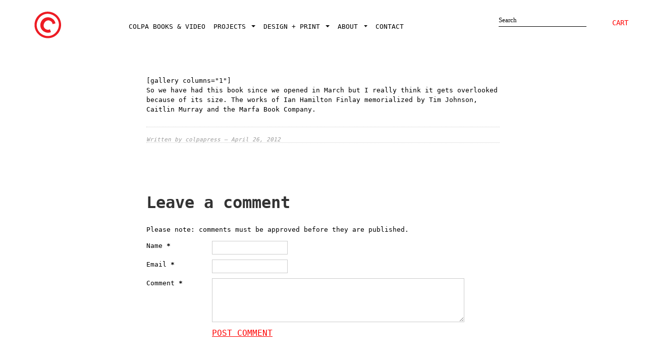

--- FILE ---
content_type: text/css
request_url: https://www.colpapress.com/cdn/shop/t/1/assets/style.css?v=117732924400807735651762897851
body_size: 7275
content:
/** Shopify CDN: Minification failed

Line 68:81 Expected identifier but found "*"
Line 84:14 Expected ":"
Line 853:14 Expected identifier but found "0"
Line 853:17 Expected identifier but found "10"
Line 853:21 Expected identifier but found "0"
Line 1248:92 Expected ")" to end URL token

**/
/**
 * Radiance
 * A Shopify theme.
 *
 * Last update: June 19, 2012
 *
 * @version     2.2
 * @author      Ben Watts @ Shopify
 * @theme_url   http://radiance-theme.myshopify.com/
 *
 * If you need support or help customizing the theme:
 * - Try browsing the Shopify wiki: http://wiki.shopify.com/Main_Page
 * - Ask a question in the forums: http://forums.shopify.com/
 * - This is an official Shopify theme. Get support via: http://support.myshopify.com/
 *
 * Stay up-to-date and report any bugs:
 * - https://github.com/benwatts/shopify-theme-radiance
 */




/**
 * Reset
 */
html, body, div, span, object, iframe, p, blockquote, pre,
abbr, address, cite, code, del, dfn, img, ins, kbd, q, samp,
small, sub, sup, var, dl, dt, dd, ol, ul, li,
fieldset, form, label, legend,
table, caption, tbody, tfoot, thead, tr, th, td,
article, aside, canvas, details, figcaption, figure,
footer, header, hgroup, menu, nav, section, summary,
time, mark, audio, video {
  margin: 0;
  padding: 0;
  border: 0;
  font-size: 100%;
  font: inherit;
  vertical-align: baseline;
  }

article, aside, details, figcaption, figure,
footer, header, hgroup, menu, nav, section {
  display: block;
  }

blockquote, q { quotes: none; }
blockquote:before, blockquote:after,
q:before, q:after { content: ''; content: none; }
ins { background-color: #ff9; color: #000; text-decoration: none; }
mark { background-color: #ff9; color: #000; font-style: italic; font-weight: bold; }
del { text-decoration: line-through; }
abbr[title], dfn[title] { border-bottom: 1px dotted; cursor: help; }
table { border-collapse: collapse; border-spacing: 0; }
hr { display: block; height: 1px; border: 0; border-top: 1px solid #ccc; margin: 1em 0; padding: 0; }
input, select { vertical-align: middle; }

body { font: 13px/1.231 Monaco, 'Lucida Console', 'DejaVu Sans Mono', monospace; *font-size:small; }
select, input, textarea, button { font:99% sans-serif; }
pre, code, kbd, samp { font-family: monospace, sans-serif; }

html { overflow-y: scroll; }
ol { list-style-type: decimal; }
p { margin: 0 0 1em 0; }
nav ul, nav li { margin: 0; list-style:none; list-style-image: none; }
small { font-size: 85%; }
strong, th { font-weight: bold; }
td { vertical-align: top; }

sub, sup { font-size: 75%; line-height: 0; position: relative; }
sup { top: -0.5em; }
sub { bottom: -0.25em; }

pre { pre-wrap; word-wrap: break-word; padding: 15px; }
textarea { overflow: auto; }
.ie6 legend, .ie7 legend { margin-left: -7px; }
input[type="radio"] { vertical-align: text-bottom; }
input[type="checkbox"] { vertical-align: bottom; }
.ie7 input[type="checkbox"] { vertical-align: baseline; }
.ie6 input { vertical-align: text-bottom; }
label, input[type="button"], input[type="submit"], input[type="image"], button { cursor: pointer; }
button, input, select, textarea { margin: 0; }
select{ max-width: 99%; /* for ff */ }



html{ background-color: #ffffff }



/**
 * Base Content Styles
 */
body {
  color: #000000;
  }

h1, h2, h3, h4, h5, h6 {
  color: #333333;
  line-height: 1.2;
  font-weight: bold;
  margin: 0 0 .5em 0;
  }
h1{ font-size: 22px; }

a { color: #000000;  }
a:hover { color: #3300ff }

blockquote{
  font: italic 13px/1.5 georgia, sans-serif;
  margin: 0 0 1.5em 1.25em;
  }

ul, ol{ margin: 0 0 1.5em 1.3em; }
li{ margin: 0 0 0.25em 0; }

input, textarea{
  border: solid 1px #000000;
      outline: none;
  padding: 4px;
  color: #000;
  }
input[type="image"]{ border: none; }

button {  width: auto; overflow: visible; }
.ie7 img { -ms-interpolation-mode: bicubic; }

table{
  width: 100%;
  margin: 0 0 1.5em 0;
  border-collapse: collapse;
  }
table th{
  padding: 4px 8px;
  font-weight: bold;
  border-bottom: solid 1px #000;
  color: #333333;
  }
table td{
  padding: 4px 8px;
  }
tfoot th{ background: transparent; }


/**
 * Structure
 */

html,body { height: 100%; }
body { text-align: center; }

.wrapper{
  margin: 0 auto;
  padding: 0 20px;
  text-align: left;
  min-height: 100%;
  }
.ie6 .wrapper{ height: 100%; }

.content-wrapper {
    margin:200px 0 0 0;
}

#col-main{
  width: 840px;
  position: relative; z-index: 1;
  margin:auto;
  }
#col-main.content{
  width: 700px;
  }
#col-main.full{
  width: 700px;
  float: none;
  }

#col-widgets{
  position:fixed;
  z-index:9998;
  top:30px;
  right:50px;
  width: 250px;
  }




/**
 * Header
 */

#top{
  top:50px; 
  left:50px;
  position: fixed;
  z-index: 100;
  }

#site-title{
  font: normal 13px/1.0 Monaco, 'Lucida Console', 'DejaVu Sans Mono', monospace;
  color: #000000;
  margin: 0;
  }
#site-title a{
  text-decoration: none;
  color: #000000;
  }
#site-title a:hover{
  color: #ff0000;
  }
  
#site-title a img {
    -webkit-transition-duration: 0.3s;
    -moz-transition-duration: 0.3s;
    -o-transition-duration: 0.3s;
    transition-duration: 0.3s;
     
    -webkit-transition-property: -webkit-transform;
    -moz-transition-property: -moz-transform;
    -o-transition-property: -o-transform;
    transition-property: transform;
    
    -webkit-transform:rotate(-15deg);
    -moz-transform:rotate(-15deg); 
    -o-transform:rotate(-15deg);
     
    overflow:hidden;
}

#site-title a img:hover {
    /**-webkit-transform:rotate(0deg);
    -moz-transform:rotate(0deg); 
    -o-transform:rotate(0deg);
    **/
}


/**
 * Top Menu
 */

#top-menu{
  position:fixed;
  top: 110px;
  left:250px;
  }
#top-menu li{
  float: left;
  }
#top-menu a{
  color: #000000;
  font: normal 14px Monaco, 'Lucida Console', 'DejaVu Sans Mono', monospace;
  padding: 4px 10px;
  text-decoration: none;
  text-transform:uppercase;
  display: block;
  }
#top-menu .first a{
  border-radius: 4px 0 0 4px;
  }
#top-menu li.last a{
  border: none;
  border-radius: 0 4px 4px 0;
  }
#top-menu a:hover,
#top-menu .active a{
  color: #000000;
  /**background: #ffffff;**/
  text-decoration:underline;
  }
#top-menu a:hover .nav-arrow{
  border-top-color: #000000;
  }

/* dropdown menus */
#top-menu .has-dropdown{
  position: relative;
  }
.js #top-menu .has-dropdown a{
  }

.js #top-menu .nav-arrow{
  position: absolute;
  top: 45%;
  right: 10px;
  width: 0;
  height: 0;
  border-left: 4px solid transparent;
  border-right: 4px solid transparent;
  border-top: 4px solid #000000;
  display: none;
  }

#top-menu ul ul{
  clear: none;
  position: absolute;
  z-index: 30;
  background: none;
  top: 15px!important;
  left: -1px;
  padding: 5px 0;
  display: none;
  width: 500px;
  }
.ie6 #top-menu ul ul,
.ie7 #top-menu ul ul,
.ie8 #top-menu ul ul{
  border: solid 1px #dddddd;
  border-width: 0 1px;
  }
#top-menu ul .first ul{
  left: 0;
  }

#top-menu ul ul li{
  padding: 10px;
  }
#top-menu ul ul a{
  font: 14px Monaco, 'Lucida Console', 'DejaVu Sans Mono', monospace;
  margin: 0; padding: 0;
  border: none;
  text-transform:none;
  text-decoration:none!important;
  }
#top-menu ul ul a:hover{
  text-decoration: underline!important;
  }


/**
 * Header Search
 */

#header-search{
    position:fixed;
    top:145px;
    right:77px;
    z-index:9999;
  }
#header-search #top-search-input{
  width: 174px;
  font-size: 13px;
  padding: 4px 0px;
  border:none;
  border-bottom: 1px solid #000;
  font-family:Monaco;
  outline:none;
  float: left;
  background: transparent;
  }
#header-search:focus #top-search-input:focus {  
  border:none;
  outline:none;
}

#header-search #top-search-submit{
  border: none;
  width: 25px;
  height: 25px;
  
  background: url(//www.colpapress.com/cdn/shop/t/1/assets/icon-search.png?v=1351298008) 0 0 no-repeat;
  
  float: right;
  margin: 0 0 0 8px;
  font-size: 0; /* ie7 */
  line-height: 50px; /* ie7 */
  }
#header-search #top-search-submit:hover{
  
  background-position: 0 -25px;
  
  }

#header-search{
  width: 215px;
  }

#mailchimp{
    position:fixed;
    left:50px;
    bottom:50px;
    z-index:9999;
    


}




/**
 * Shopping Cart at the Top
 */

#umbrella{
  background: #ffffff;
  padding: 0 10px 0 12px;
  font-size: 12px;
  font-weight: bold;
  position: fixed;
  top: 114px;
  left: 700px;
  -webkit-border-radius: 0 0 6px 6px;
  -moz-border-radius: 0 0 6px 6px;
  border-radius: 0 0 6px 6px;
  color: #000000;
  background:none;
  border:none;
  z-index:9999;
  }

#umbrella ul{
  margin: 0;
  padding: 0;
  list-style: none;
  }
#umbrella li{
  float: left;
  padding: 6px 12px 10px 0;
  margin: 0 12px 0 0;
  border-right: solid 1px #cccccc;
  font-weight: normal;
  }
#umbrella p{
  margin: 0;
  }
#umbrella a{
  color: #000000;
  text-decoration: none;
  }
#umbrella a:hover{ color: #1144ff; }

#umbrella .num-items-in-cart .icon{
  display: block;
  padding: 0 0 0 26px;
  
  background: url(//www.colpapress.com/cdn/shop/t/1/assets/cart-icons.png?v=1351298000) 0 0 no-repeat;
  
  }
#umbrella .num-items-in-cart:hover .icon{
  
  background: url(//www.colpapress.com/cdn/shop/t/1/assets/cart-icons.png?v=1351298000) 0 -29px no-repeat;
  
  }

#umbrella .checkout-link{
  padding: 0;
  margin-right: 0;
  border: none;
  }
#umbrella .checkout-link a{ color: #ff0000; font-size: 14px; }
#umbrella .checkout-link a:hover{ color: #ff0000; }

/**
 * Sections
 */

.section-details{
  margin: 0 0 10px 0;
  }
.section-details a{
  color: #666666;
  text-decoration: none;
  }
.section-details .view-more{
  float: right;
  line-height: 32px;
  }

 .section-title{
  font: normal 24px/1 Monaco, 'Lucida Console', 'DejaVu Sans Mono', monospace;
  color: #666666;
  float: left;
  margin: 0;
  display:none;
  }

.diagonal-divider{
  
  margin: 0 0 20px 0;
  }

#page-title{
  font-size: 22px;
  border-bottom: dotted 1px #000000;
  padding: 0 0 15px 0;
  margin: 0 0 20px 0;
  }


/**
 * Product and Collection Grid
 */

.product-grid{
  list-style: none;
  margin: 0;
  color: #000000;
  text-align:center;
  }
.product-grid li{
  width: 177px;
  float: left;
  margin: 0 10px 10px 0;
  position: relative;
  }
.product-grid .last-in-row{ margin-right: 0; }

.products-prominent {
    display:none;
}

.generated-height .product-grid-item{
  width: 177px;
  position: absolute;
  
  top: 0;
  
  }

.product-grid img{
/*   display: block;
  margin: 0 auto;
  width:150px; */
  }

.product-grid a{
  text-decoration: none;
  color: #333333;
  }
.product-grid a:hover{
  color: #000000;
  }

.product-grid .product-link{
  display: block;
  position: relative;
  z-index: 1;
  text-decoration: none;
  margin: 0;
  min-height: 50px;
  /* for ie6: */
  width: 100%;
  }

.product-photo{
  max-width: 177px;
  }
.ie6 .product-grid{ overflow: hidden; }

.product-information{
  padding: 10px;
  position: relative;
  background: #fff;
  -webkit-border-radius: 0 0 4px 4px;
  -moz-border-radius: 0 0 4px 4px;
  border-radius: 0 0 4px 4px;
  }
.product-information h3{
  font: normal 24px/1 Monaco, 'Lucida Console', 'DejaVu Sans Mono', monospace;
  margin: 5px 0 10px 0;
  text-align: center;
  }
.product-information p{
  line-height: 1.4em;
  margin: 0 0 .75em 0;
  }

.product-price{
  display: none;
  position: absolute;
  bottom: 0;
  right: 0;
  width: auto;
  padding: 4px 8px;
  text-align: right;
  font-weight: bold;
  color: #333333;
  filter: alpha(opacity=85); /* internet explorer */
  -moz-opacity: 0.85;       /* mozilla, netscape */
  opacity: 0.85;           /* fx, safari, opera */
  background: #ffffff;
  -webkit-border-radius: 4px 0 0 0;
  -moz-border-radius: 4px 0 0 0;
  border-radius: 4px 0 0 0;
  }
#featured-grid .product-price.sale, .sale {
  background-color: #fff;
  color: #ffffff;
  }

#featured-grid li{
  background: #fff;
  -webkit-border-radius: 0 0 4px 4px;
  -moz-border-radius: 0 0 4px 4px;
  border-radius: 0 0 4px 4px;
  }
#featured-grid .product-photo{
  max-width: 240px;
  }
#featured-grid .product-price{
  top: -30px;
  right: 0;
  bottom: auto;
  padding: 3px 8px;
  font-size: 14px;
  line-height: 24px;
  color: #333333;
  }



/**
 * Single Product
 */

#product-information{
  float: right;
  width: 375px;
  }

#product-actions{
  padding: 4px 0 12px 0;
  overflow: hidden; height: 1%;
  }

#purchase{
  float: left;
  text-align: right;
  }
.sold-out #purchase{
  float: none;
  text-align: left;
  }
#add-to-cart{
  margin: 0;
  }

#product-header{
  margin: 0;
  }
#product-header #product-header-title{
  float: left;
  width: 60%;
  margin: 0 0 16px 0;
  }
#product-title{
  margin: 0 0 5px 0;
  font-size: 16px;
  font-style: bold italic;
  }
#product-vendor{
  font-size: 12px;
  font-weight: normal;
  margin: 0;
  }
#product-vendor a{
  text-decoration: none;
  }

#product-actions select{
  padding: 3px;
  }
#product-actions .price{
  font-size: 13px;
  margin: 0;
  text-align: left;
  }
#product-actions .price strong{
  color: #131af2;
  display: block;
  font-weight:normal!important;
  }
#product-actions .compare_at_price{
  font-size: 12px;
  display: block;
  }

.variants-wrapper{
  text-align: right;
  margin: 0 0 8px 0;
  }
.selector-wrapper{
  margin: 0 0 8px 0 ;
  }
.selector-wrapper label{
  margin: 0 5px 0 0;
  text-align: right;
  }

#add-to-cart-msg{
  background: #ffffff;
  display: none;
  margin: 0;
  }

#product-information #sharing{
  margin: 16px 0 0 0;
  padding: 16px 0 0 0;
  border-top: 1px solid #000000;
  }
#product-information #sharing ul{
  list-style: none;
  }
#product-information #sharing li{
  margin: 0;
  float: left;
  }

/**
 * Zoomy product gallery, with thumbs
 * @see https://github.com/benwatts/enhance-gallery
 */

#product-gallery,
#active-wrapper{
  width: 400px;
  }

#active-wrapper{
  position: relative;
  min-height: 50px;
  overflow: hidden;
  margin: 0 0 10px 0;
  }
#active-wrapper img{
  display: block;
  width: auto;
  }
#active-wrapper .zoomed{
  position: absolute;
  top: 0;
  left: 0;
  }

#active-image-loading{
  background: #fff url(//www.colpapress.com/cdn/shop/t/1/assets/icon-loading.gif?v=1351298008) 50% 50% no-repeat;
  width: 40px;
  height: 40px;
  -moz-border-radius: 20px;
  -webkit-border-radius: 20px;
  border-radius: 20px;
  position: absolute;
  top: 42%;
  left: 42%;
  z-index: 2;
  text-indent: -900em; overflow: hidden;
  }

#thumbs{
  margin: 0;
  list-style: none;
  }
#thumbs li{
  float: left;
  margin: 0 8px 8px 0;
  width: 54px;
  height: 54px;
  text-align: center;
  }
.no-js #thumbs li{ margin-right: 6px; }
#thumbs li.last-in-row{
  margin-right: 0;
  }
#thumbs a{
  display: block;
  border: solid 1px #000000;
  border:none;
  padding: 1px;
  }
#thumbs a:hover{
  border: solid 1px #3300ff;
  border:none;
  opacity: .3;
}
#thumbs img{
  margin: 0 auto;
  display: block;
  }



/**
 * Content
 */

.content{
  padding-bottom: 20px;
  

  background: #ffffff;
  line-height: 1.5em;
  -moz-border-radius: 4px 4px 0 0;
  -webkit-border-radius: 4px 4px 0 0;
  border-radius: 4px 4px 0 0;
  }
.content.description{ /* collection descriptions */
  

  -moz-border-radius: 4px;
  -webkit-border-radius: 4px;
  border-radius: 4px;
  margin: 15px 0 15px 0;
  float: left;
  width: 700px;
  }

article{
  margin: 20px 0 85px 0;
  
  
  padding: 0 0 10px 0;
  }
.templateArticle article{ margin-top: 0; }

article .author{
  color: #999;
  font-style: italic;
  line-height: 20px;
  }
article footer{
  font-size: 11px;
  margin-top:25px;
  padding: 15px 0;
  border-top:1px dotted #CCC;
  border-bottom:1px dotted #CCC;
  }
article footer p{ margin: 0; }
article footer .author{ float: left; }
article footer .comments-link{ float: right; }
article footer .btn { padding: 2px 10px; }



/**
 * Pagination
 * Modified from http://twitter.github.com/bootstrap/
 */

.pagination {
  height: 50px; 
  margin: 15px 0;
 padding: 10; 0; 10; 0;
 }

.pagination ul {
  float: left;
  font-family:monaco
  font-size:12;
  margin: 0;
  border: 0px solid #000000;
  -webkit-border-radius: 3px;
  -moz-border-radius: 3px;
  border-radius: 3px;
  -webkit-box-shadow: 0 1px 1px rgba(0, 0, 0, 0.05);
  -moz-box-shadow: 0 1px 1px rgba(0, 0, 0, 0.05);
  box-shadow: none;
  background: #ffffff;
  }
.pagination li {
  display: inline;
  }
.pagination a {
  float: left;
  font-size: 30px;
  font-family: Times;
  padding: 0 14px;
  line-height: 28px;
  border-right: none;
  color: black;
  text-decoration: none;
  color: #666666;
  
  }
.pagination a:hover, .pagination .active a {
  color: blue;
  }
.pagination .active a{
  border-right-color: #ffffff;
  }
.pagination .disabled a, .pagination .disabled a:hover {
  background: transparent;
  color:  #000000;
  cursor: default;
  }
.pagination .next a {
  border: 0;
}

.pagination-num-showing{
  float: right;
  line-height: 28px;
  color: #666666;
  }


/**
 * Widgets in the Right Column
 */

#col-widgets{
  color: #000000 ;
  }

#col-widgets a{ color: #000000 }
#col-widgets a:hover{ color: #ff0000 }

.widget{
  -moz-border-radius: 4px;
  -webkit-border-radius: 4px;
  border-radius: 4px;
  margin: 0 0 20px 0;
  padding: 10px;
  background: transparent;
  }

.widget h3{
  font: normal 13px Monaco, 'Lucida Console', 'DejaVu Sans Mono', monospace;
  color: #000000;
  margin: 0 0 10px 0;

  }
#col-widgets .widget h3 a{
  color: #000000;
  text-decoration: none;
  }

.widget ul{ margin: 0; }
.widget li{
  padding: 0 0 5px 12px;
  list-style: none;
  }

.widget-btns a{
  background: #ffffff;
  -webkit-border-radius: 12px;
  -moz-border-radius: 12px;
  border-radius: 12px;
  display: block;
  padding: 6px 12px;
  margin: 0 0 6px 0;
  text-decoration: none;
  overflow: hidden; height: 1%;
  }
.widget-btns img{
  display: block;
  float: left;
  margin: 0 6px 0 0;
  }
.widget-btns .btn-text{
  display:block;
  width: 165px;
  float: right;
  }

/** twitter widget */
.no-js #widget-twitter{ display: none; }
.widget .tweet_list{
  margin: 0;
  list-style: none;
  }
.widget .tweet_list li{
  margin: 0 0 10px 0;
  padding: 0 0 10px 0;
  border-bottom: dotted 1px #cccccc;
  background: none;
  word-wrap: break-word;
  line-height: 1.3em;
  }

/** linklist widget */
.widget-linklist {
display: none;
}

.widget-linklist li{
  border-top: dotted 1px #cccccc;
  padding: 8px 0 0 0;
  margin: 8px 0 0 0;
  }
.widget-linklist li:first-child{
  border-top: none;
  padding: 0;
  margin: 0;
  }
.widget-linklist li a{
  display: block;
  margin: 0 0 0 12px;
  }


.ie7 .widget-linklist li a{
  float: left;
  }
.widget-linklist .arrow{
  width: 0;
  height: 0;
  border-top: 4px solid transparent;
  border-bottom: 4px solid transparent;
  border-left: 4px solid #cccccc;
  display: block;
  float: left;
  margin: 4px 0 0 0;
  }



/**
 * Customer Accounts
 */

.page-header #page-title{ float: left; border: none; margin: 0; }
.page-header #page-actions{ float: right; }

#page-header {display:none;}

.templateCustomersLogin form input{
  float: left;
  }
.templateCustomersLogin form label{
  float: left;
  min-width: 120px;
  line-height: 22px;
  }
.templateCustomersLogin .form-row,
.templateCustomersActivateAccount .form-row{
  margin: 0 0 8px 0;
  }
.templateCustomersLogin .action-bottom{
  margin: 20px 0 0 0;
  }
.templateCustomersLogin .action-bottom .note{
  font-size: 11px;
  padding: 0 0 0 5px;
  line-height: 27px;
  }


/* >> login Form */
#customer-login,
#recover-password{
  float: left;
  width: 58%;
  border-right: solid 1px #000000;
  }
#recover-password{
  display: none;
  }
#recover_email label{
  min-width: 75px;
  }
#forgot_password{
  margin: 2px 0 0 5px;
  font-size: 11px;
  float: left;
  }

#guest{
  float: right;
  width: 38%
  }


/* >> manage orders and addresses */
#customer_orders{
  width: 75%;
  float: left;
  }
#customer_sidebar{
  float: right;
  width: 20%;
  }
.address p,
.view_address p{ margin: 0; }

#view_address{
  border-top: solid 1px #000000;
  padding: 10px 0 0 0;
  margin-top: 10px;
  display: block;
  }

.address_actions{ float: right; }
.address_actions .action_edit{
  border-right: solid 1px #000000;
  padding-right: 10px;
  }
.address_actions .action_delete{ padding-left: 16px; }

.action_top{  margin: 0 0 20px 0; }

.action_edit,
.action_delete,
.action_add{
  display: inline-block;
  padding-left: 16px;
  }
.action_edit{ background: url(//www.colpapress.com/cdn/shop/t/1/assets/edit-sml.png?v=1351298003) 0 0 no-repeat; }
.action_delete{ background: url(//www.colpapress.com/cdn/shop/t/1/assets/delete-sml.png?v=1351298002) 0 1px no-repeat; }
.action_add{ background: url(//www.colpapress.com/cdn/shop/t/1/assets/add-sml.png?v=1351297998) 0 0 no-repeat; }

.default_address{
  color: #3300ff;
  }
.address_table,
#add_address{
  border: dotted 1px #000000;
  padding: 10px;
  margin: 0 0 20px 0;
  }
.address_table .label,
#add_address .label{
  width: 125px;
  padding-left: 0;
  }
.address_table h4{
  padding: 0 0 5px 0;
  margin: 0 0 10px 0;
  }
.customer_address_table{ margin: 0; }
.customer_address_table td{ border: none; }
.customer_address_table input{ margin: 0 5px 0 0; }
.customer_address .action-bottom{ margin-left: 141px; }


/** >> view individual orders */
.order_date{
  border-bottom: solid 1px #000000;
  padding: 0 0 5px 0;
  margin: 0 0 20px 0;
  }

#order_address{
  overflow: hidden; height: 1%;
  margin: 0 0 20px 0;
  }
#order_address #order_payment,
#order_address #order_shipping{
  float: left;
  width: 46%;
  margin-right: 2%;
  }



/**
 * Comments
 */

.comment{
  margin: 0 0 20px 0;
  }

.comment-author{
  float: left;
  width: 18.0%;
  padding: 12px 0 0 0;
  font-weight: bold;
  text-align: right;
  color: #333333;
  }

.comment-content{
  background: #ffffff;
  float: right;
  width: 75%;
  -moz-border-radius: 8px;
  -webkit-border-radius: 8px;
  border-radius: 8px;
  position: relative;
  padding: 15px;
  color: #666666
  }
.comment-arrow{
  width:0px;
  height:0px;
  border-bottom:8px solid transparent;
  border-top:8px solid transparent;
  border-right:8px solid #ffffff; /* arrow colour */
  font-size:0px;
  line-height:0px;
  position: absolute;
  top: 14px;
  left: -8px;
  }

.comment-posted{
  font-style: italic;
  margin: 0;
  font-size: 11px;
  line-height: 1;
  color: #cccccc;
  }


.comment-form label{
  display: block;
  width: 130px;
  float: left;
  }
.comment-form #comment-submit{
  margin: 0 0 10px 130px;
  }
.comment-form div{
  margin: 0 0 10px 0;
  }
.comment-form .text{
  float: left;
  border: solid 1px #ccc;
  padding: 5px;
  width: 150px;
  color: #666;
  }
.comment-form .text:focus{
  border-color: ;
  }
.comment-form textarea.text{
  width: 500px;
  }

.has-error label{ color: #e0360f; }
.has-error label.error-msg{ color: #fff; }
.has-error input,
.has-error textarea,
.has-error .text{
  border: solid 1px #ff0000;
  -webit-box-shadow: 0 0 4px rgba(255,0,0,.6);
  -moz-box-shadow: 0 0 4px rgba(255,0,0,6);
  box-shadow: 0 0 4px rgba(255,0,0,.6);
  }

.error-msg,
.success-msg,
.errors{
  padding: 10px;
  color: #fff;
  text-align: left;
  background: url(//www.colpapress.com/cdn/shop/t/1/assets/btn-small-depth.png?v=1351297999 0 100% repeat-x);
  -moz-border-radius: 4px;
  -webkit-border-radius: 4px;
  border-radius: 4px;
  }
.error-msg,
.errors{
  background-color: #770e00;
  }
.success-msg{
  background-color: #387700;
  }

.errors{ margin: 0 1em 1.5em 0; }
.errors ul,
.errors li{ margin: 0; list-style: none; }



/**
 * Search
 */

.ie7 #search-form #search-submit{
  border: none;
  }

.results .item{
  margin: 0 0 20px 0;
  padding: 0 0 20px 0;
  border-bottom: solid 1px #000000;
  }
.results .thumbnail{
  float: left;
  }
.results .search-excerpt{
  margin: 0 0 0 75px;
  }



/**
 * Cart
 */

#cartform table{
  width: 100%;
  margin: 0 0 20px 0;
  }
#cartform table td{
  text-align: center;
  vertical-align: middle;
  padding: 5px;
  }
#cartform table th{
  text-align: center;
  }
col.checkout-image{ width: 50px; }
col.checkout-delete{ width: 80px; }


#cartform td img{ display: block; }
#cartform input.text { border: solid 1px ; padding: 4px; color: ; text-align: center; }

#cartform .subtotal{
  text-align: center;
  }
#cartform .update-quantities{
  text-align: center;
  padding: 5px;
  width: 170px;
  }

.bottom-summary {
    border-top: 1px solid #000;
}

#checkout-proceed{
  float: right;
  width: 38%;
  text-align: right;
  margin-top:120px;
  }

#checkout-addnote{
  float: left;
  width: 60%;
  }
#checkout-addnote a{
  display: block;
  width: 165px;
  float: left;
  }
#checkout-addnote textarea{
  border: solid 1px #000000;
  color: #000000;
  width: 250px;
  height: 60px;
  float: left;
  padding: 4px;
  }
.js #checkout-addnote textarea{
  display: none;
  }

#additional-checkout-buttons{
  padding: 5px;
  margin: 5px 0 0 0;
  }
#additional-checkout-buttons-label{
  border-bottom: solid 1px #000000;
  display: block;
  margin: 0 0 8px 0;
  font-size: 11px;
  font-weight: bold;
  }

/**
 * Footer
 */

#bottom{
  padding: 15px 0;
  

  margin: 25px 0 50px 0;
  font-size: 11px;
  clear: both;
  overflow: hidden;
  height: 1%;
  background: #ffffff;
  color: #000000;
  }

#footer-left{
  width: 400px;
  float: left;
  }
#footer-right{
  width: 280px;
  float: right;
  }

#bottom ul{
  list-style: none;
  margin: 0 0 10px 0
  }
#bottom li{
  float: left;
  margin: 0 0 0 10px;
  padding: 0 0 0 10px;
  }
#bottom a{ color: #000000;}
#bottom a:hover{ color: #0033ff;}
#bottom p{ line-height: 1.5em }

#footer-nav{
  margin: 14px 0 0 0;
  }
#footer-nav li{
  border-left: solid 1px #000000;
  }
#footer-nav li:first-child{
  border-left: none;
  margin: 0;
  padding: 0;
  }

#bottom #sm-icons{
  float: right;
  margin: 0;
  }
#sm-icons li{
  margin: 0 0 0 5px;
  padding: 0;
  }
#sm-icons a{
  width: 36px;
  height: 37px;
  background-image: url(//www.colpapress.com/cdn/shop/t/1/assets/social-media.png?v=1351298011);
  display: block;
  }


#sm-youtube a{ background-position: 0 -78px; }
#sm-flickr a{ background-position:-36px -78px; }
#sm-twitter a{ background-position: -72px -78px; }
#sm-facebook a{ background-position: -108px -78px; }
#sm-vimeo a{ background-position: -144px -78px; }
#sm-pinterest a{ background-position: -180px -78px; }

#sm-youtube a:hover{ background-position: 0 -117px; }
#sm-flickr a:hover{ background-position:-36px -117px; }
#sm-twitter a:hover{ background-position: -72px -117px; }
#sm-facebook a:hover{ background-position: -108px -117px; }
#sm-vimeo a:hover{ background-position: -144px -117px; }
#sm-pinterest a:hover{ background-position: -180px -117px; }


#footer-payment-methods{
  clear: both;
  border-top: solid 1px #D7D7D7;
  padding: 15px 0 0 0;
  text-align: center;
  }
#footer-payment-methods p{
  margin: 0 0 5px 0;
  text-transform: uppercase;
  }

/**
 * Homepage Carousel
 */

/* Adjust this to alter the width and height of the carousel. */
#carousel,
#carousel .items > li{
  width: 740px;
  height: 300px;
  }

#carousel-wrapper{ margin: 0 0 30px 0; }

#carousel{
  position: relative;
  z-index: 50;
  overflow: hidden;
  background: #F4F4F4;
  }
#carousel p,
#carousel li{
  margin: 0;
  }

#carousel .items{
  margin: 0;
  padding: 0;
  width: 20000em;
  position: absolute;
  z-index: 1;
  }
#carousel .items > li{
  float: left;
  list-style: none;
  }

#carousel .items img{ max-width: 100%; } /* I was on the fence about adding this line in, but hope it will do some good */

#carousel-controls{ margin-top: 10px; }


#carousel .browse{
  width: 20px;
  height: 100%;
  background: #ffffff;
  position: absolute;
  z-index: 100;
  cursor: pointer;
  opacity: .9;
  display: none;
  }
#carousel-next{
  top: 0;
  right: 0;
  }
#carousel-prev{
  top: 0;
  left: 0;
  }

#carousel .arrow{
  display: block;
  position: absolute;
  top: 46%;
  }
#carousel-next .arrow{
  width: 0;
  height: 0;
  border-top: 10px solid transparent;
  border-bottom: 10px solid transparent;
  border-left: 10px solid #cccccc;
  left: 5px;
  }
#carousel-prev .arrow{
  width: 0;
  height: 0;
  border-top: 10px solid transparent;
  border-bottom: 10px solid transparent;
  border-right:10px solid #cccccc;
  right: 5px;
  }

#carousel .browse:hover{ background: #dddddd; }
#carousel-next:hover .arrow{ border-left-color: #666666; }
#carousel-prev:hover .arrow{ border-right-color: #666666; }
#carousel-slide-menu{list-style-type:none; text-align: center;}
#carousel-slide-menu li{width:14px; height:14px; border-radius:7px; background: #000000; display:inline-block; margin:10px 3px 0; cursor: pointer;}
#carousel-slide-menu .active{background:#bbbbbb;}

/**
 * Utils
 */

.ir { display: block; text-indent: -999em; overflow: hidden; background-repeat: no-repeat; text-align: left; direction: ltr; }
.hidden { display: none; visibility: hidden; }
.visuallyhidden { border: 0; clip: rect(0 0 0 0); height: 1px; margin: -1px; overflow: hidden; padding: 0; position: absolute; width: 1px; }
.visuallyhidden.focusable:active,
.visuallyhidden.focusable:focus { clip: auto; height: auto; margin: 0; overflow: visible; position: static; width: auto; }
.invisible { visibility: hidden; }
.clearfix:before, .clearfix:after { content: "\0020"; display: block; height: 0; overflow: hidden; }
.clearfix:after { clear: both; }
.clearfix { zoom: 1; }
.left{ float: left; }
.right{ float: right; }

.btn,
a.btn{
  display: inline-block;
  background: #ffffff 0 100% repeat-x;
  -webkit-border-radius: 4px;
  -moz-border-radius: 4px;
  border-radius: 4px;
  border: solid 1px #ffffff;
  color: #ff0000;
  padding: 0;
  text-transform:uppercase;
  text-decoration: underline;
  font-weight: normal;
  font-family: Monaco, 'Lucida Console', 'DejaVu Sans Mono', monospace;
  text-align: center;
  cursor: pointer;
  background:transparent;
  border:none;
  }
  
.btn.disabled:hover,
a.btn.disabled:hover{
  border: solid 1px #ffffff;
  background: #ffffff 0 100% repeat-x;
  color: #ff0000;
  }
  
.disabled{-moz-opacity:0.30;opacity:.30;filter:alpha(opacity=30);cursor:default;}

.btn:hover,
a.btn:hover{
  border: solid 1px #ffffff;
  background: #ffffff 0 100% repeat-x;;
  color: #ff0000;
  background:none;
  border:none;
  }

.btn-reversed{
  border: solid 1px #ffffff;
  background: none;
  color: #ff0000;
  }
.btn-reversed:hover{
  background: #ffffff url(//www.colpapress.com/cdn/shop/t/1/assets/btn-small-depth.png?v=1351297999) 0 100% repeat-x;
  border: solid 1px #ffffff;
  color: #ff0000;
  }



/**
 * Contact/Newsletter Forms
 */

.contact-form ul{
  margin: 0;
  }
.contact-form li{
  list-style: none;
  margin: 0 0 8px 0;
  }

.contact-form label{
  display: block;
  min-width: 90px;
  float: left;
  }
.contact-form textarea{
  width: 400px;
  height: 100px;
  }
.contact-form .type-submit{
  margin: 0 0 0 90px;
  }

.contact-form .error-msg{
  float: none;
  display: inline;
  margin: 0 0 0 10px;
  font-size: 11px;
  padding: 6px;
  }
.contact-form .has-error input{
  border: solid 1px #ef3a22;
  }

/**
 * Some print style resets
 */

@media print {
  * { background: transparent !important; color: black !important; text-shadow: none !important; filter:none !important;
  -ms-filter: none !important; }
  a, a:visited { color: #444 !important; text-decoration: underline; }
  a[href]:after { content: " (" attr(href) ")"; }
  abbr[title]:after { content: " (" attr(title) ")"; }
  .ir a:after, a[href^="javascript:"]:after, a[href^="#"]:after { content: ""; }
  pre, blockquote { border: 1px solid blac; page-break-inside: avoid; }
  thead { display: table-header-group; }
  tr, img { page-break-inside: avoid; }
  @page { margin: 0.5cm; }
  p, h2, h3 { orphans: 3; widows: 3; }
  h2, h3{ page-break-after: avoid; }
}

/**
 * No products
 * Visible only to an empty store.
 */

#featured-grid .placeholder{
  display: block;
  width: 240px;
  height: 200px;
  background: #ffffff url(//www.colpapress.com/cdn/shop/t/1/assets/placeholder-product.png?v=1351298010) 50% 50% no-repeat;
  }

.product-grid .placeholder{
  width: 177px;
  height: 130px;
  display: block;
  background: #ffffff url(//www.colpapress.com/cdn/shop/t/1/assets/placeholder-product.png?v=1351298010) 50% 50% no-repeat;
  }


.no-products{
  position: relative;
  }
.no-products-overlay{
  opacity: .75;
  background: #ffffff;
  filter: progid:DXImageTransform.Microsoft.gradient( startColorstr='#BFffffff', endColorstr='#BFffffff',GradientType=0 );
  width: 100%;
  height: 100%;
  position: absolute;
  z-index: 4;
  top: 0;
  left: 0;
  }
.ie7 .no-products-overlay,
.ie8 .no-products-overlay{ background: transparent; }

.no-products-post-it{
  position: absolute;
  top: 125px;
  left: 198px;
  z-index: 5;
  width: 345px;
  height: 193px;
  background: url(//www.colpapress.com/cdn/shop/t/1/assets/no-products-post-it.png?v=1351298010) 0 0 no-repeat;
  font-family: georgia, serif;
  font-size: 16px;
  color: #4b4a43;
  text-align: center;
  text-shadow: 0 1px 0 #fff;
  }
.no-products-post-it-content{
  padding: 65px 20px 20px 20px;
  line-height: 1.4em;
  }
.no-products-post-it em{
  display: block;
  color: #3b3a34;
  font-weight: bold;
  font-style: italic;
  font-size: 20px;
  margin: 0 0 10px 0;
  }
.no-products-post-it a{
  color: #25669c;
  }

/* Added by Caroline on January 14th for Customizr */

#product-actions input.text,
#product-actions input[type=text],
#product-actions textarea {
  width: 90%;
}

#product-actions input[type=text]:invalid,
#product-actions textarea:invalid {
  -moz-box-shadow:       inset 0 0 1px 1px #FF9494;
  -webkit-box-shadow:    inset 0 0 1px 1px #FF9494;
  box-shadow:            inset 0 0 1px 1px #FF9494;
}

.error span {
  line-height: 2;
  color: red;
}

#book-overlay {
    position:fixed;
    top:460px;
    right:63px;
    z-index:9999;
}

.post img {
    max-width: 700px;
}

h2.title a:link, h2.title a:visited {
    color:#000;
    text-decoration:none;
    font-size:18px;
}

h2.title a:hover {
    text-decoration:underline;
}

h2.title {
    margin-bottom:25px;
}


::-webkit-input-placeholder {
   color: #000;
}

:-moz-placeholder { /* Firefox 18- */
   color: #000;  
}

::-moz-placeholder {  /* Firefox 19+ */
   color: #000;  
}

:-ms-input-placeholder {  
   color: #000;  
}


--- FILE ---
content_type: text/css
request_url: https://www.colpapress.com/cdn/shop/t/1/assets/colpa.css?v=177133064881700826951531054540
body_size: -309
content:
body{padding-top:60px}a:hover{color:#000}header#top{top:0;right:0;left:0;max-height:100px;background-color:#fff}header #site-title{float:left}input{border-radius:0;-webkit-appearance:none}header #top-menu{position:initial;float:left;background:#fff}header #top-menu li{padding-top:25px;padding-bottom:25px}#umbrella{top:35px;padding:0;right:35px;left:auto}#site-title a img{height:70px}@media only screen and (max-width: 600px){#site-title a img{height:50px;margin-top:12px}header #top-menu li a{font-size:10px;padding:4px}#header-search{top:15px;display:none}header #top-menu li{padding:0}header #top-menu{position:fixed;left:0;top:60px;right:0}.collection-sub{position:fixed;left:0;right:0;top:125px;z-index:2}#umbrella{right:100px;top:45px}}footer #mailchimp{position:initial}.content-wrapper{margin:auto;padding-top:90px}.product-grid img{max-width:100%;height:auto;display:block}.row-eq-height{display:-webkit-box;display:-webkit-flex;display:-ms-flexbox;display:flex}#header-search{top:28px}#top-menu a{padding:4px 8px}#col-widgets{top:115px}@media only screen and (max-width: 600px){#col-widgets{display:none}}.navbar{background:#fff}.navbar-light .navbar-nav .nav-link{color:#000}.dropdown-menu{border-radius:0}.description .variants-wrapper{text-align:left}.dropdown:hover>.dropdown-menu{display:block}.dropdown-menu{top:95%}img{max-width:100%;height:auto}#active-wrapper{width:auto}
/*# sourceMappingURL=/cdn/shop/t/1/assets/colpa.css.map?v=177133064881700826951531054540 */
